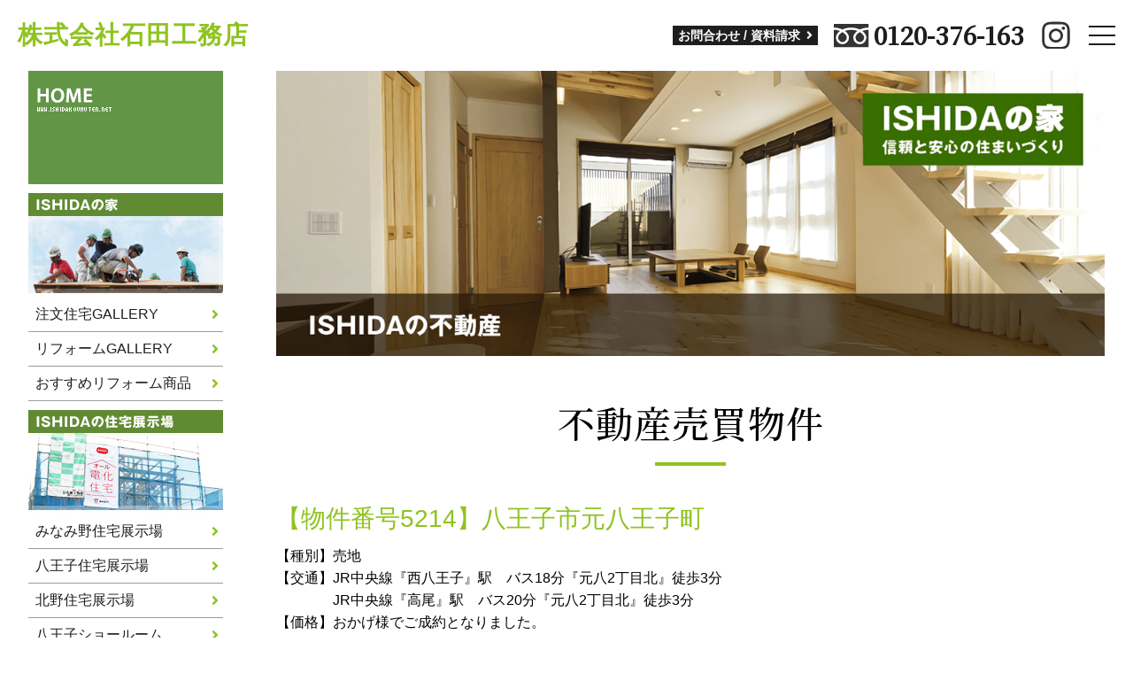

--- FILE ---
content_type: text/html; charset=UTF-8
request_url: https://ishidakoumuten.net/buying/14136/
body_size: 8551
content:
<!DOCTYPE html>
<html lang="ja">

<head>
    <!-- 20240930 -->
    <!-- Google tag (gtag.js) --> <script async src="https://www.googletagmanager.com/gtag/js?id=G-GZ9537MWX0"></script>
    <script> window.dataLayer = window.dataLayer || []; function gtag(){dataLayer.push(arguments);} gtag('js', new Date()); gtag('config', 'G-GZ9537MWX0'); </script>
    <!-- 20240930 -->
    <meta charset="UTF-8" />
    <meta name="viewport" content="width=device-width" />
    <link rel="stylesheet" href="https://ishidakoumuten.net/wp-content/themes/ishidakoumuten/css/reset.css">
    <link href="https://fonts.googleapis.com/css2?family=Noto+Serif+JP:wght@500&display=swap" rel="stylesheet">
    <link rel="stylesheet" href="https://ishidakoumuten.net/wp-content/themes/ishidakoumuten/css/drawer.css">
    <link rel="stylesheet" href="https://use.fontawesome.com/releases/v5.1.0/css/all.css" integrity="sha384-lKuwvrZot6UHsBSfcMvOkWwlCMgc0TaWr+30HWe3a4ltaBwTZhyTEggF5tJv8tbt" crossorigin="anonymous">
    <title>【物件番号5214】八王子市元八王子町 | 八王子 不動産 注文住宅 リフォーム 展示場 格安 石田工務店</title>
<link rel='dns-prefetch' href='//s.w.org' />
<link rel="alternate" type="application/rss+xml" title="八王子 不動産 注文住宅 リフォーム 展示場 格安 石田工務店 &raquo; フィード" href="https://ishidakoumuten.net/feed/" />
		<script type="text/javascript">
			window._wpemojiSettings = {"baseUrl":"https:\/\/s.w.org\/images\/core\/emoji\/13.0.0\/72x72\/","ext":".png","svgUrl":"https:\/\/s.w.org\/images\/core\/emoji\/13.0.0\/svg\/","svgExt":".svg","source":{"concatemoji":"https:\/\/ishidakoumuten.net\/wp-includes\/js\/wp-emoji-release.min.js?ver=5.5.17"}};
			!function(e,a,t){var n,r,o,i=a.createElement("canvas"),p=i.getContext&&i.getContext("2d");function s(e,t){var a=String.fromCharCode;p.clearRect(0,0,i.width,i.height),p.fillText(a.apply(this,e),0,0);e=i.toDataURL();return p.clearRect(0,0,i.width,i.height),p.fillText(a.apply(this,t),0,0),e===i.toDataURL()}function c(e){var t=a.createElement("script");t.src=e,t.defer=t.type="text/javascript",a.getElementsByTagName("head")[0].appendChild(t)}for(o=Array("flag","emoji"),t.supports={everything:!0,everythingExceptFlag:!0},r=0;r<o.length;r++)t.supports[o[r]]=function(e){if(!p||!p.fillText)return!1;switch(p.textBaseline="top",p.font="600 32px Arial",e){case"flag":return s([127987,65039,8205,9895,65039],[127987,65039,8203,9895,65039])?!1:!s([55356,56826,55356,56819],[55356,56826,8203,55356,56819])&&!s([55356,57332,56128,56423,56128,56418,56128,56421,56128,56430,56128,56423,56128,56447],[55356,57332,8203,56128,56423,8203,56128,56418,8203,56128,56421,8203,56128,56430,8203,56128,56423,8203,56128,56447]);case"emoji":return!s([55357,56424,8205,55356,57212],[55357,56424,8203,55356,57212])}return!1}(o[r]),t.supports.everything=t.supports.everything&&t.supports[o[r]],"flag"!==o[r]&&(t.supports.everythingExceptFlag=t.supports.everythingExceptFlag&&t.supports[o[r]]);t.supports.everythingExceptFlag=t.supports.everythingExceptFlag&&!t.supports.flag,t.DOMReady=!1,t.readyCallback=function(){t.DOMReady=!0},t.supports.everything||(n=function(){t.readyCallback()},a.addEventListener?(a.addEventListener("DOMContentLoaded",n,!1),e.addEventListener("load",n,!1)):(e.attachEvent("onload",n),a.attachEvent("onreadystatechange",function(){"complete"===a.readyState&&t.readyCallback()})),(n=t.source||{}).concatemoji?c(n.concatemoji):n.wpemoji&&n.twemoji&&(c(n.twemoji),c(n.wpemoji)))}(window,document,window._wpemojiSettings);
		</script>
		<style type="text/css">
img.wp-smiley,
img.emoji {
	display: inline !important;
	border: none !important;
	box-shadow: none !important;
	height: 1em !important;
	width: 1em !important;
	margin: 0 .07em !important;
	vertical-align: -0.1em !important;
	background: none !important;
	padding: 0 !important;
}
</style>
	<link rel='stylesheet' id='wp-block-library-css'  href='https://ishidakoumuten.net/wp-includes/css/dist/block-library/style.min.css?ver=5.5.17' type='text/css' media='all' />
<link rel='stylesheet' id='scroll-top-css-css'  href='https://ishidakoumuten.net/wp-content/plugins/scroll-top/assets/css/scroll-top.css' type='text/css' media='all' />
<link rel='stylesheet' id='wp-pagenavi-css'  href='https://ishidakoumuten.net/wp-content/plugins/wp-pagenavi/pagenavi-css.css?ver=2.70' type='text/css' media='all' />
<link rel='stylesheet' id='blankslate-style-css'  href='https://ishidakoumuten.net/wp-content/themes/ishidakoumuten/style.css?ver=5.5.17' type='text/css' media='all' />
<link rel='stylesheet' id='msl-main-css'  href='https://ishidakoumuten.net/wp-content/plugins/master-slider/public/assets/css/masterslider.main.css?ver=3.5.8' type='text/css' media='all' />
<link rel='stylesheet' id='msl-custom-css'  href='https://ishidakoumuten.net/wp-content/uploads/master-slider/custom.css?ver=3' type='text/css' media='all' />
<script type='text/javascript' src='https://ishidakoumuten.net/wp-includes/js/jquery/jquery.js?ver=1.12.4-wp' id='jquery-core-js'></script>
<link rel="https://api.w.org/" href="https://ishidakoumuten.net/wp-json/" /><link rel="alternate" type="application/json" href="https://ishidakoumuten.net/wp-json/wp/v2/buying/14136" /><link rel="EditURI" type="application/rsd+xml" title="RSD" href="https://ishidakoumuten.net/xmlrpc.php?rsd" />
<link rel="wlwmanifest" type="application/wlwmanifest+xml" href="https://ishidakoumuten.net/wp-includes/wlwmanifest.xml" /> 
<link rel='prev' title='【物件番号5208】BLESS TOWN 八幡町' href='https://ishidakoumuten.net/buying/13260/' />
<link rel='next' title='【物件番号5203】BLESS TOWN 府中市北山町２丁目 １号棟' href='https://ishidakoumuten.net/buying/12553/' />
<meta name="generator" content="WordPress 5.5.17" />
<link rel='shortlink' href='https://ishidakoumuten.net/?p=14136' />
<link rel="alternate" type="application/json+oembed" href="https://ishidakoumuten.net/wp-json/oembed/1.0/embed?url=https%3A%2F%2Fishidakoumuten.net%2Fbuying%2F14136%2F" />
<link rel="alternate" type="text/xml+oembed" href="https://ishidakoumuten.net/wp-json/oembed/1.0/embed?url=https%3A%2F%2Fishidakoumuten.net%2Fbuying%2F14136%2F&#038;format=xml" />
<script>var ms_grabbing_curosr = 'https://ishidakoumuten.net/wp-content/plugins/master-slider/public/assets/css/common/grabbing.cur', ms_grab_curosr = 'https://ishidakoumuten.net/wp-content/plugins/master-slider/public/assets/css/common/grab.cur';</script>
<meta name="generator" content="MasterSlider 3.5.8 - Responsive Touch Image Slider | avt.li/msf" />
<!-- Scroll Top -->
<style id="scrolltop-custom-style">
		#scrollUp {border-radius:3px;-webkit-border-radius:3px;-moz-border-radius:3px;font-size:25px;opacity:0.7;filter:alpha(opacity=70);bottom:20px;right:20px;color:#ffffff;background:#386d02;}
		#scrollUp:hover{opacity:1;filter:alpha(opacity=100);}
		
		</style>
<!-- End Scroll Top - https://wordpress.org/plugins/scroll-top/ -->
    <script src="https://ishidakoumuten.net/wp-content/themes/ishidakoumuten/js/iscroll.js"></script>
    <script src="https://ishidakoumuten.net/wp-content/themes/ishidakoumuten/js/drawer.js"></script>
    <script src="https://ishidakoumuten.net/wp-content/themes/ishidakoumuten/js/jquery.inview.js"></script>
</head>

<body class="buying-template-default single single-buying postid-14136 drawer drawer--right _masterslider _ms_version_3.5.8">
    <div id="top" class="hfeed">
        <header class="header isActive">
            <div class="header-inner">
                <div class="header-left">
                    <div class="header-logo"><a href="https://ishidakoumuten.net/">株式会社石田工務店</a></div>
                    <div class="header-menu">
                        <div class="menu-header-menu-container"><ul id="menu-header-menu" class="menu"><li id="menu-item-3129" class="menu-item menu-item-type-post_type menu-item-object-page menu-item-3129"><a href="https://ishidakoumuten.net/feature/">石田工務店の特徴</a></li>
<li id="menu-item-7" class="menu-item menu-item-type-custom menu-item-object-custom menu-item-7"><a href="https://ishidakoumuten.net/custom/">注文住宅GALERY</a></li>
<li id="menu-item-8" class="menu-item menu-item-type-custom menu-item-object-custom menu-item-8"><a href="https://ishidakoumuten.net/buying/">ISHIDAの不動産</a></li>
<li id="menu-item-9" class="menu-item menu-item-type-custom menu-item-object-custom menu-item-9"><a href="https://ishidakoumuten.net/review/">お客様の声</a></li>
<li id="menu-item-107" class="menu-item menu-item-type-post_type menu-item-object-page menu-item-107"><a href="https://ishidakoumuten.net/info/">会社概要</a></li>
</ul></div>                    </div>
                </div>
                <div class="header-right">
                    <a href="https://ishidakoumuten.net/info/contact/" class="header-btn"><span>お問合わせ / 資料請求 <i class="fas fa-angle-right"></i></span></a>
                    <a href="tel:0120376163" class="header-tel"><img src="https://ishidakoumuten.net/wp-content/themes/ishidakoumuten/images/tel-bk.svg" class="tel-icon" width="40">0120-376-163</a>
                    <a href="https://www.instagram.com/ishidanoie/?igshid=k8z917rznoty" target="_blank" class="header-sns"><img src="https://ishidakoumuten.net/wp-content/themes/ishidakoumuten/images/instagram-bk.svg" class="sns-icon"></a>
                </div>
            </div>
        </header>

        <button type="button" class="drawer-toggle drawer-hamburger">
            <span class="sr-only">toggle navigation</span>
            <span class="drawer-hamburger-icon isActive"></span>
        </button>

        <nav class="drawer-nav" role="navigation">
            <ul class="drawer-menu">
                <div class="menu-mobile-menu-container"><ul id="menu-mobile-menu" class="menu"><li id="menu-item-28" class="menu-item menu-item-type-custom menu-item-object-custom menu-item-home menu-item-28"><a href="https://ishidakoumuten.net/">トップページ</a></li>
<li id="menu-item-29" class="menu-item menu-item-type-custom menu-item-object-custom menu-item-29"><a href="https://ishidakoumuten.net/feature/">石田工務店の特徴</a></li>
<li id="menu-item-30" class="menu-item menu-item-type-custom menu-item-object-custom menu-item-30"><a href="https://ishidakoumuten.net/custom/">注文住宅GALLERY</a></li>
<li id="menu-item-31" class="menu-item menu-item-type-custom menu-item-object-custom menu-item-31"><a href="https://ishidakoumuten.net/reform/">リフォームGALERRY</a></li>
<li id="menu-item-32" class="menu-item menu-item-type-custom menu-item-object-custom menu-item-32"><a href="https://ishidakoumuten.net/reform_item/">おすすめリフォーム商品</a></li>
<li id="menu-item-38" class="menu-item menu-item-type-custom menu-item-object-custom menu-item-38"><a href="https://ishidakoumuten.net/buying/">ISHIDAの不動産</a></li>
<li id="menu-item-37" class="menu-item menu-item-type-custom menu-item-object-custom menu-item-37"><a href="https://ishidakoumuten.net/review/">お客様の声</a></li>
<li id="menu-item-114" class="menu-item menu-item-type-post_type menu-item-object-page menu-item-114"><a href="https://ishidakoumuten.net/policy/">アフターメンテナンス</a></li>
<li id="menu-item-33" class="menu-item menu-item-type-custom menu-item-object-custom menu-item-33"><a target="_blank" rel="noopener noreferrer" href="https://ameblo.jp/ishidakoumuten/">スタッフブログ</a></li>
<li id="menu-item-34" class="menu-item menu-item-type-custom menu-item-object-custom menu-item-34"><a href="https://ameblo.jp/ishidatsuri/">釣りクラブブログ</a></li>
<li id="menu-item-3368" class="menu-item menu-item-type-post_type menu-item-object-page menu-item-3368"><a href="https://ishidakoumuten.net/staff-intorduce/">スタッフ紹介</a></li>
<li id="menu-item-108" class="menu-item menu-item-type-post_type menu-item-object-page menu-item-108"><a href="https://ishidakoumuten.net/info/">会社概要</a></li>
<li id="menu-item-115" class="menu-item menu-item-type-post_type menu-item-object-page menu-item-115"><a href="https://ishidakoumuten.net/info/contact/">お問い合わせ</a></li>
</ul></div>            </ul>
        </nav>


        <div class="sub-fix"></div>
<main class="content_sub">
    <aside id="sidebar">
<div id="primary" class="widget-area">
<ul class="xoxo">
<li id="widget_sp_image-2" class="widget-container widget_sp_image"><a href="https://ishidakoumuten.net/" target="_self" class="widget_sp_image-image-link"><img width="220" height="128" class="attachment-full" style="max-width: 100%;" src="https://ishidakoumuten.net/wp-content/uploads/2020/06/n01.gif" /></a></li><li id="widget_sp_image-3" class="widget-container widget_sp_image"><a href="https://www.ishidakoumuten.net/custom/" target="_self" class="widget_sp_image-image-link"><img width="220" height="128" class="attachment-full" style="max-width: 100%;" src="https://ishidakoumuten.net/wp-content/uploads/2020/06/n02r.jpg" /></a></li><li id="nav_menu-2" class="widget-container widget_nav_menu"><div class="menu-footer-menu1-container"><ul id="menu-footer-menu1" class="menu"><li id="menu-item-11" class="menu-item menu-item-type-custom menu-item-object-custom menu-item-11"><a href="https://ishidakoumuten.net/custom/">注文住宅GALLERY</a></li>
<li id="menu-item-12" class="menu-item menu-item-type-custom menu-item-object-custom menu-item-12"><a href="https://ishidakoumuten.net/reform/">リフォームGALLERY</a></li>
<li id="menu-item-13" class="menu-item menu-item-type-custom menu-item-object-custom menu-item-13"><a href="https://ishidakoumuten.net/reform_item/">おすすめリフォーム商品</a></li>
</ul></div></li><li id="widget_sp_image-4" class="widget-container widget_sp_image"><a href="https://www.ishidakoumuten.net/tenji/" target="_self" class="widget_sp_image-image-link"><img width="220" height="128" class="attachment-full" style="max-width: 100%;" src="https://ishidakoumuten.net/wp-content/uploads/2020/06/n03r.jpg" /></a></li><li id="nav_menu-3" class="widget-container widget_nav_menu"><div class="menu-footer-menu2-container"><ul id="menu-footer-menu2" class="menu"><li id="menu-item-346" class="menu-item menu-item-type-post_type menu-item-object-page menu-item-346"><a href="https://ishidakoumuten.net/minamino/">みなみ野住宅展示場</a></li>
<li id="menu-item-345" class="menu-item menu-item-type-post_type menu-item-object-page menu-item-345"><a href="https://ishidakoumuten.net/hachioji/">八王子住宅展示場</a></li>
<li id="menu-item-344" class="menu-item menu-item-type-post_type menu-item-object-page menu-item-344"><a href="https://ishidakoumuten.net/kitano/">北野住宅展示場</a></li>
<li id="menu-item-15440" class="menu-item menu-item-type-post_type menu-item-object-page menu-item-15440"><a href="https://ishidakoumuten.net/hachioji-sr/">八王子ショールーム</a></li>
</ul></div></li><li id="widget_sp_image-5" class="widget-container widget_sp_image"><a href="https://ishidakoumuten.net/fudosan/" target="_self" class="widget_sp_image-image-link"><img width="220" height="128" class="attachment-full" style="max-width: 100%;" src="https://ishidakoumuten.net/wp-content/uploads/2020/06/n04r.jpg" /></a></li><li id="nav_menu-4" class="widget-container widget_nav_menu"><div class="menu-side-menu03-container"><ul id="menu-side-menu03" class="menu"><li id="menu-item-54" class="menu-item menu-item-type-custom menu-item-object-custom menu-item-54"><a href="https://ishidakoumuten.net/buying/">不動産物件情報</a></li>
</ul></div></li><li id="widget_sp_image-6" class="widget-container widget_sp_image"><a href="https://ishidakoumuten.net/policy/" target="_self" class="widget_sp_image-image-link"><img width="220" height="128" class="attachment-full" style="max-width: 100%;" src="https://ishidakoumuten.net/wp-content/uploads/2020/06/n05r.jpg" /></a></li><li id="nav_menu-5" class="widget-container widget_nav_menu"><div class="menu-footer-menu4-container"><ul id="menu-footer-menu4" class="menu"><li id="menu-item-261" class="menu-item menu-item-type-post_type menu-item-object-page menu-item-261"><a href="https://ishidakoumuten.net/policy/flow/">ISHIDAの家ができるまで</a></li>
<li id="menu-item-109" class="menu-item menu-item-type-post_type menu-item-object-page menu-item-109"><a href="https://ishidakoumuten.net/policy/">アフターメンテナンス</a></li>
<li id="menu-item-262" class="menu-item menu-item-type-post_type menu-item-object-page menu-item-262"><a href="https://ishidakoumuten.net/policy/tomorrow/">明日への取り組み</a></li>
</ul></div></li><li id="widget_sp_image-7" class="widget-container widget_sp_image"><a href="https://ishidakoumuten.net/info/" target="_self" class="widget_sp_image-image-link"><img width="220" height="128" class="attachment-full" style="max-width: 100%;" src="https://ishidakoumuten.net/wp-content/uploads/2020/06/n06r.jpg" /></a></li><li id="nav_menu-6" class="widget-container widget_nav_menu"><div class="menu-side-menu05-container"><ul id="menu-side-menu05" class="menu"><li id="menu-item-106" class="menu-item menu-item-type-post_type menu-item-object-page menu-item-106"><a href="https://ishidakoumuten.net/info/">会社概要</a></li>
<li id="menu-item-236" class="menu-item menu-item-type-post_type menu-item-object-page menu-item-236"><a href="https://ishidakoumuten.net/staff-intorduce/staff/">八王子営業所スタッフ</a></li>
<li id="menu-item-235" class="menu-item menu-item-type-post_type menu-item-object-page menu-item-235"><a href="https://ishidakoumuten.net/staff-intorduce/staff-minamino/">みなみ野住宅展示場スタッフ</a></li>
<li id="menu-item-234" class="menu-item menu-item-type-post_type menu-item-object-page menu-item-234"><a href="https://ishidakoumuten.net/staff-intorduce/staff-hachioji/">八王子住宅展示場スタッフ</a></li>
<li id="menu-item-233" class="menu-item menu-item-type-post_type menu-item-object-page menu-item-233"><a href="https://ishidakoumuten.net/staff-intorduce/staff-kitano/">北野住宅展示場スタッフ</a></li>
<li id="menu-item-15442" class="menu-item menu-item-type-post_type menu-item-object-page menu-item-15442"><a href="https://ishidakoumuten.net/staff-intorduce/staff-sr/">八王子ショールームスタッフ</a></li>
<li id="menu-item-248" class="menu-item menu-item-type-post_type menu-item-object-page menu-item-248"><a href="https://ishidakoumuten.net/staff-intorduce/staff-master/">専属棟梁紹介</a></li>
<li id="menu-item-62" class="menu-item menu-item-type-custom menu-item-object-custom menu-item-62"><a href="https://ishidakoumuten.net/review/">お客様の声</a></li>
<li id="menu-item-112" class="menu-item menu-item-type-post_type menu-item-object-page menu-item-112"><a href="https://ishidakoumuten.net/info/contact/">お問い合わせ</a></li>
</ul></div></li><li id="widget_sp_image-8" class="widget-container widget_sp_image"><a href="http://ameblo.jp/ishidakoumuten/" target="_blank" class="widget_sp_image-image-link"><img width="220" height="70" class="attachment-full" style="max-width: 100%;" src="https://ishidakoumuten.net/wp-content/uploads/2020/06/ban_blog.gif" /></a></li><li id="widget_sp_image-9" class="widget-container widget_sp_image"><a href="https://ameblo.jp/ishidatsuri/" target="_blank" class="widget_sp_image-image-link"><img width="219" height="73" class="attachment-full" style="max-width: 100%;" src="https://ishidakoumuten.net/wp-content/uploads/2020/06/turilink.jpg" /></a></li><li id="media_image-2" class="widget-container widget_media_image"><img width="200" height="92" src="https://ishidakoumuten.net/wp-content/uploads/2020/06/tanuki.jpg" class="image wp-image-50  attachment-full size-full" alt="" loading="lazy" style="max-width: 100%; height: auto;" /></li></ul>
</div>
</aside>    <div class="section_sub">
        <img src="https://ishidakoumuten.net/wp-content/uploads/2020/07/main_hudousan.png" width="100%" class="mb-4">
        <h1 class="section-ttl_s align-center">不動産売買物件</h1>

                <h2 class="single-ttl">【物件番号5214】八王子市元八王子町</h2>
        <p>【種別】売地<br />
【交通】JR中央線『西八王子』駅　バス18分『元八2丁目北』徒歩3分<br />
　　　　JR中央線『高尾』駅　バス20分『元八2丁目北』徒歩3分<br />
【価格】おかげ様でご成約となりました。</p>
<p>□物件種別：売地<br />
□所在地：八王子市元八王子町<br />
□交通：JR中央線『西八王子』駅　バス18分『元八2丁目北』徒歩3分<br />
　　　 JR中央線『高尾』駅　バス20分『元八2丁目北』徒歩3分</p>
<p>【土地】<br />
・面積：[公簿]165.74㎡（約50.13坪）<br />
・地目：宅地<br />
・用途地域：第一種低層住居専用地域<br />
・建ぺい率：40％<br />
・容積率：80％<br />
・都市計画：市街化区域<br />
・道路：北東側約4.0ｍ公道<br />
・設備：公営水道・本下水・プロパンガス・電気有り<br />
・引渡し：相談<br />
・現況：更地</p>
<p>【point】<br />
〇建物プレゼン等承ります！</p>

                        <div class="flex-box mb-4 list-img start">
            <div class="mb-1">
                <img src="https://ishidakoumuten.net/wp-content/uploads/2022/12/【区画図】元八王子町.jpg">
            </div>
                        <div class="mb-1">
                <img src="https://ishidakoumuten.net/wp-content/uploads/2022/12/IMG_7118-scaled-e1672886854615.jpg">
            </div>
            
                        <div class="mb-1">
                <img src="https://ishidakoumuten.net/wp-content/uploads/2022/12/【案内図】元八王子町.jpg">
            </div>
            
                        
                    </div>
                <div class="flex-box center single-nav justify-center mb-4">
            <a href="https://ishidakoumuten.net/buying/13260/" rel="prev"><img src="https://ishidakoumuten.net/wp-content/themes/ishidakoumuten/images/arrow-alt-circle-left-solid.svg" alt="前のニュースへ" width="16"/>前の記事へ</a>            <a href="https://ishidakoumuten.net/review/" class="more-btn2"><span>一覧へ戻る</span></a>
            <a href="https://ishidakoumuten.net/buying/12553/" rel="next">次の記事へ<img src="https://ishidakoumuten.net/wp-content/themes/ishidakoumuten/images/arrow-alt-circle-right-solid.svg" alt="次のニュースへ" width="16"/></a>        </div>
        <div>
            <div id="mw_wp_form_mw-wp-form-249" class="mw_wp_form mw_wp_form_input  ">
					<form method="post" action="" enctype="multipart/form-data"><table class="contact-tbl">
<tr>
<th>物件番号<span class="require">※必須</span></th>
<td>
<input type="text" name="bukken" size="60" value="" />
</td>
</tr>
<tr>
<th>お名前<span class="require">※必須</span></th>
<td>
<input type="text" name="name" size="60" value="" />
</td>
</tr>
<tr>
<th>フリガナ<span class="require">※必須</span></th>
<td>
<input type="text" name="kana" size="60" value="" />
</td>
</tr>
<tr>
<th>メールアドレス<span class="require">※必須</span></th>
<td>
<input type="email" name="mail" size="60" value="" data-conv-half-alphanumeric="true"/>
</td>
</tr>
<tr>
<th>お電話番号<span class="require">※必須</span></th>
<td>
<span class="mwform-tel-field">
	<input type="text" name="tel[data][0]" size="6" maxlength="5" value="" data-conv-half-alphanumeric="true" />
	-	<input type="text" name="tel[data][1]" size="5" maxlength="4" value="" data-conv-half-alphanumeric="true" />
	-	<input type="text" name="tel[data][2]" size="5" maxlength="4" value="" data-conv-half-alphanumeric="true" />
</span>

<input type="hidden" name="tel[separator]" value="-" />
</td>
</tr>
<tr>
<th>郵便番号</th>
<td>
<span class="mwform-zip-field">
	〒
	<input type="text" name="zip[data][0]" size="4" maxlength="3" value="" data-conv-half-alphanumeric="true" />
	-	<input type="text" name="zip[data][1]" size="5" maxlength="4" value="" data-conv-half-alphanumeric="true" />
</span>

<input type="hidden" name="zip[separator]" value="-" />
</td>
</tr>
<tr>
<th>都道府県</th>
<td>
<select name="pref" >
			<option value="" selected='selected'>
			--- 選択してください ---		</option>
			<option value="北海道" >
			北海道		</option>
			<option value="青森県" >
			青森県		</option>
			<option value="岩手県" >
			岩手県		</option>
			<option value="宮城県" >
			宮城県		</option>
			<option value="秋田県" >
			秋田県		</option>
			<option value="山形県" >
			山形県		</option>
			<option value="福島県" >
			福島県		</option>
			<option value="茨城県" >
			茨城県		</option>
			<option value="栃木県" >
			栃木県		</option>
			<option value="群馬県" >
			群馬県		</option>
			<option value="埼玉県" >
			埼玉県		</option>
			<option value="千葉県" >
			千葉県		</option>
			<option value="東京都" >
			東京都		</option>
			<option value="神奈川県" >
			神奈川県		</option>
			<option value="新潟県" >
			新潟県		</option>
			<option value="富山県" >
			富山県		</option>
			<option value="石川県" >
			石川県		</option>
			<option value="福井県" >
			福井県		</option>
			<option value="山梨県" >
			山梨県		</option>
			<option value="長野県" >
			長野県		</option>
			<option value="岐阜県" >
			岐阜県		</option>
			<option value="静岡県" >
			静岡県		</option>
			<option value="愛知県" >
			愛知県		</option>
			<option value="三重県" >
			三重県		</option>
			<option value="滋賀県" >
			滋賀県		</option>
			<option value="京都府" >
			京都府		</option>
			<option value="大阪府" >
			大阪府		</option>
			<option value="兵庫県" >
			兵庫県		</option>
			<option value="奈良県" >
			奈良県		</option>
			<option value="和歌山県" >
			和歌山県		</option>
			<option value="鳥取県" >
			鳥取県		</option>
			<option value="島根県" >
			島根県		</option>
			<option value="岡山県" >
			岡山県		</option>
			<option value="広島県" >
			広島県		</option>
			<option value="山口県" >
			山口県		</option>
			<option value="徳島県" >
			徳島県		</option>
			<option value="香川県" >
			香川県		</option>
			<option value="愛媛県" >
			愛媛県		</option>
			<option value="高知県" >
			高知県		</option>
			<option value="福岡県" >
			福岡県		</option>
			<option value="佐賀県" >
			佐賀県		</option>
			<option value="長崎県" >
			長崎県		</option>
			<option value="熊本県" >
			熊本県		</option>
			<option value="大分県" >
			大分県		</option>
			<option value="宮崎県" >
			宮崎県		</option>
			<option value="鹿児島県" >
			鹿児島県		</option>
			<option value="沖縄県" >
			沖縄県		</option>
	</select>
</td>
</tr>
<tr>
<th>市区町村</th>
<td>
<input type="text" name="city" size="60" value="" />
</td>
</tr>
<tr>
<th>番地 / その他</th>
<td>
<input type="text" name="address" size="60" value="" />
</td>
</tr>
<tr>
<th>お問い合わせ内容<span class="require">※必須</span></th>
<td>
<textarea name="comment" cols="50" rows="10" ></textarea>
</td>
</tr>
</table>
<div class="align-center">

<button type="submit" name="submitConfirm" value="confirm" class="contact-btn">確認画面へ</button>
<br />
<br />

</div>
<div class="gray-box">
<p class="fw-700 green fz-2">Privacy Policy</p>
<p>弊社は、お客様からいただいた個人情報を、あらかじめご本人の同意を得ず、利用目的の達成に必要な範囲を超えて取扱うことはありません。また個人情報は、適切、かつ厳重に管理し、お客様の個人情報への不正なアクセスや情報の漏洩、改ざん、紛失等の防止に努め、適切な管理を行います。
</p></div>
<input type="hidden" name="mw-wp-form-form-id" value="249" /><input type="hidden" name="mw_wp_form_token" value="83120d76e3db2efed9d789b86c2e5a49e91a39db73ddbbd4a1a8ad686555bd73" /></form>
				<!-- end .mw_wp_form --></div>        </div>


    </div>
</main>
<footer class="footer">
    <div class="section">
        <div class="inner">

            <div class="footer-menu mb-6">
                <div class="flex-box">
                    <div class="col1-4">
                        <div class="menu-footer-menu1-container"><ul id="menu-footer-menu1-1" class="menu"><li class="menu-item menu-item-type-custom menu-item-object-custom menu-item-11"><a href="https://ishidakoumuten.net/custom/">注文住宅GALLERY</a></li>
<li class="menu-item menu-item-type-custom menu-item-object-custom menu-item-12"><a href="https://ishidakoumuten.net/reform/">リフォームGALLERY</a></li>
<li class="menu-item menu-item-type-custom menu-item-object-custom menu-item-13"><a href="https://ishidakoumuten.net/reform_item/">おすすめリフォーム商品</a></li>
</ul></div>                    </div>
                    <div class="col1-4">
                        <div class="menu-footer-menu2-container"><ul id="menu-footer-menu2-1" class="menu"><li class="menu-item menu-item-type-post_type menu-item-object-page menu-item-346"><a href="https://ishidakoumuten.net/minamino/">みなみ野住宅展示場</a></li>
<li class="menu-item menu-item-type-post_type menu-item-object-page menu-item-345"><a href="https://ishidakoumuten.net/hachioji/">八王子住宅展示場</a></li>
<li class="menu-item menu-item-type-post_type menu-item-object-page menu-item-344"><a href="https://ishidakoumuten.net/kitano/">北野住宅展示場</a></li>
<li class="menu-item menu-item-type-post_type menu-item-object-page menu-item-15440"><a href="https://ishidakoumuten.net/hachioji-sr/">八王子ショールーム</a></li>
</ul></div>                    </div>
                    <div class="col1-4">
                        <div class="menu-footer-menu3-container"><ul id="menu-footer-menu3" class="menu"><li id="menu-item-17" class="menu-item menu-item-type-custom menu-item-object-custom menu-item-17"><a href="https://ishidakoumuten.net/buying/">不動産物件情報</a></li>
<li id="menu-item-19" class="menu-item menu-item-type-custom menu-item-object-custom menu-item-19"><a href="https://ishidakoumuten.net/review/">お客様の声</a></li>
<li id="menu-item-3369" class="menu-item menu-item-type-post_type menu-item-object-page menu-item-3369"><a href="https://ishidakoumuten.net/staff-intorduce/">スタッフ紹介</a></li>
</ul></div>                    </div>
                    <div class="col1-4">
                        <div class="menu-footer-menu4-container"><ul id="menu-footer-menu4-1" class="menu"><li class="menu-item menu-item-type-post_type menu-item-object-page menu-item-261"><a href="https://ishidakoumuten.net/policy/flow/">ISHIDAの家ができるまで</a></li>
<li class="menu-item menu-item-type-post_type menu-item-object-page menu-item-109"><a href="https://ishidakoumuten.net/policy/">アフターメンテナンス</a></li>
<li class="menu-item menu-item-type-post_type menu-item-object-page menu-item-262"><a href="https://ishidakoumuten.net/policy/tomorrow/">明日への取り組み</a></li>
</ul></div>                    </div>
                </div>
            </div>
            <div class="flex-box center">
                <div class="footer-col1 od2">
                    <a href="https://ishidakoumuten.net/" class="footer-logo"><img src="https://ishidakoumuten.net/wp-content/themes/ishidakoumuten/images/ishida-logo.jpg" width="100"> 株式会社石田工務店</a>
                    <p><a href="https://ishidakoumuten.net/">八王子のローコスト注文住宅・不動産は石田工務店</a><br>
                        Copyright © All rights reserved.</p>
                </div>
                <div class="footer-col2 od1">
                    <div class="footer-menu2">
                        <div class="menu-footer-menu5-container"><ul id="menu-footer-menu5" class="menu"><li id="menu-item-23" class="menu-item menu-item-type-custom menu-item-object-custom menu-item-23"><a target="_blank" rel="noopener noreferrer" href="https://ameblo.jp/ishidakoumuten/">スタッフブログ</a></li>
<li id="menu-item-24" class="menu-item menu-item-type-custom menu-item-object-custom menu-item-24"><a target="_blank" rel="noopener noreferrer" href="https://ameblo.jp/ishidatsuri/">釣りクラブブログ</a></li>
<li id="menu-item-110" class="menu-item menu-item-type-post_type menu-item-object-page menu-item-110"><a href="https://ishidakoumuten.net/info/contact/">お問い合わせ</a></li>
<li id="menu-item-111" class="menu-item menu-item-type-post_type menu-item-object-page menu-item-111"><a href="https://ishidakoumuten.net/info/">会社概要</a></li>
</ul></div>                    </div>
                </div>
            </div>
        </div>
    </div>
</footer>
</div>
    <script>
        jQuery(document).ready(function($) {
            var deviceAgent = navigator.userAgent.toLowerCase();
            if (deviceAgent.match(/(iphone|ipod|ipad)/)) {
                $("html").addClass("ios");
                $("html").addClass("mobile");
            }
            if (navigator.userAgent.search("MSIE") >= 0) {
                $("html").addClass("ie");
            } else if (navigator.userAgent.search("Chrome") >= 0) {
                $("html").addClass("chrome");
            } else if (navigator.userAgent.search("Firefox") >= 0) {
                $("html").addClass("firefox");
            } else if (navigator.userAgent.search("Safari") >= 0 && navigator.userAgent.search("Chrome") < 0) {
                $("html").addClass("safari");
            } else if (navigator.userAgent.search("Opera") >= 0) {
                $("html").addClass("opera");
            }
        });
    </script>
<link rel='stylesheet' id='mw-wp-form-css'  href='https://ishidakoumuten.net/wp-content/plugins/mw-wp-form/css/style.css?ver=5.5.17' type='text/css' media='all' />
<script type='text/javascript' src='https://ishidakoumuten.net/wp-content/plugins/scroll-top/assets/js/jquery.scrollUp.min.js' id='scroll-top-js-js'></script>
<script type='text/javascript' src='https://ishidakoumuten.net/wp-includes/js/wp-embed.min.js?ver=5.5.17' id='wp-embed-js'></script>
<script type='text/javascript' src='https://ishidakoumuten.net/wp-content/plugins/mw-wp-form/js/form.js?ver=5.5.17' id='mw-wp-form-js'></script>

		<script id="scrolltop-custom-js">
		jQuery(document).ready(function($){
			$.scrollUp({
				scrollSpeed: 300,
				animation: 'fade',
				scrollText: '<span class="scroll-top"><i class="icon-up-open"></i></span>',
				scrollDistance: 300,
				scrollTarget: ''
			});
		});
		</script>
<script>
    jQuery('.animate').on('inview', function(event, isInView) {
        if (isInView) {
            jQuery(this).addClass('fadeInUp');
        }
    });
    jQuery('.animate-f').on('inview', function(event, isInView) {
        if (isInView) {
            jQuery(this).addClass('fade');
        }
    });



    jQuery(document).ready(function() {
        jQuery('.drawer').drawer();
    });


    jQuery(function() {
        jQuery('#menu-mobile-menu').prepend('<div class="mobile-ttl">MENU <span>メニュー</span></div>');
    });

    jQuery('.drawer-hamburger').click(function() {
        if (jQuery('body').hasClass('drawer-open')) {

            setTimeout(function() {
                jQuery('#menu-mobile-menu li').slideUp(200);
            }, 300);
        } else {
            setTimeout(function() {
                jQuery('#menu-mobile-menu li').slideDown(200);
            }, 300);
        }
    });

</script>
</body>

</html>


--- FILE ---
content_type: image/svg+xml
request_url: https://ishidakoumuten.net/wp-content/themes/ishidakoumuten/images/arrow-alt-circle-left-solid.svg
body_size: 395
content:
<svg aria-hidden="true" focusable="false" data-prefix="fas" data-icon="arrow-alt-circle-left" class="svg-inline--fa fa-arrow-alt-circle-left fa-w-16" role="img" xmlns="http://www.w3.org/2000/svg" viewBox="0 0 512 512"><path fill="currentColor" d="M256 504C119 504 8 393 8 256S119 8 256 8s248 111 248 248-111 248-248 248zm116-292H256v-70.9c0-10.7-13-16.1-20.5-8.5L121.2 247.5c-4.7 4.7-4.7 12.2 0 16.9l114.3 114.9c7.6 7.6 20.5 2.2 20.5-8.5V300h116c6.6 0 12-5.4 12-12v-64c0-6.6-5.4-12-12-12z"></path></svg>

--- FILE ---
content_type: image/svg+xml
request_url: https://ishidakoumuten.net/wp-content/themes/ishidakoumuten/images/instagram-bk.svg
body_size: 720
content:
<svg xmlns="http://www.w3.org/2000/svg" xmlns:xlink="http://www.w3.org/1999/xlink" width="35.963" height="31.648" viewBox="0 0 35.963 31.648">
  <defs>
    <clipPath id="clip-path">
      <rect id="長方形_5" data-name="長方形 5" width="35.963" height="31.648" fill="#333"/>
    </clipPath>
  </defs>
  <g id="インスタ" transform="translate(-1057.5 10.963)">
    <g id="マスクグループ_2" data-name="マスクグループ 2" transform="translate(1057.5 -10.963)" clip-path="url(#clip-path)">
      <path id="iconmonstr-instagram-11" d="M15.727,2.835c4.2,0,4.7.016,6.356.092,4.262.194,6.253,2.216,6.447,6.447.076,1.658.09,2.156.09,6.355s-.016,4.7-.09,6.355c-.2,4.227-2.181,6.253-6.447,6.447-1.659.076-2.155.092-6.356.092s-4.7-.016-6.355-.092c-4.272-.2-6.253-2.227-6.447-6.448-.076-1.658-.092-2.155-.092-6.355s.017-4.7.092-6.355c.2-4.229,2.181-6.253,6.447-6.447,1.659-.075,2.156-.09,6.355-.09Zm0-2.835c-4.271,0-4.806.018-6.483.094C3.532.356.358,3.525.1,9.242.018,10.921,0,11.456,0,15.727s.018,4.807.094,6.485c.262,5.711,3.431,8.886,9.148,9.148,1.679.076,2.214.094,6.485.094s4.807-.018,6.485-.094c5.706-.262,8.888-3.431,9.147-9.148.077-1.678.1-2.214.1-6.485s-.018-4.806-.094-6.483C31.1,3.537,27.93.358,22.213.1,20.534.018,20,0,15.727,0Zm0,7.651A8.076,8.076,0,1,0,23.8,15.727,8.076,8.076,0,0,0,15.727,7.651Zm0,13.318a5.242,5.242,0,1,1,5.242-5.242A5.242,5.242,0,0,1,15.727,20.969Zm8.4-15.524a1.887,1.887,0,1,0,1.886,1.887A1.888,1.888,0,0,0,24.123,5.445Z" transform="translate(3.153 0.6)" fill="#333"/>
    </g>
  </g>
</svg>


--- FILE ---
content_type: application/javascript
request_url: https://ishidakoumuten.net/wp-content/themes/ishidakoumuten/js/jquery.inview.js
body_size: 862
content:
! function (a) {
    "function" == typeof define && define.amd ? define(["jquery"], a) : "object" == typeof exports ? module.exports = a(require("jquery")) : a(jQuery)
}(function (a) {
    function i() {
        var b, c, d = {
            height: f.innerHeight,
            width: f.innerWidth
        };
        return d.height || (b = e.compatMode, (b || !a.support.boxModel) && (c = "CSS1Compat" === b ? g : e.body, d = {
            height: c.clientHeight,
            width: c.clientWidth
        })), d
    }

    function j() {
        return {
            top: f.pageYOffset || g.scrollTop || e.body.scrollTop,
            left: f.pageXOffset || g.scrollLeft || e.body.scrollLeft
        }
    }

    function k() {
        if (b.length) {
            var e = 0,
                f = a.map(b, function (a) {
                    var b = a.data.selector,
                        c = a.$element;
                    return b ? c.find(b) : c
                });
            for (c = c || i(), d = d || j(); e < b.length; e++)
                if (a.contains(g, f[e][0])) {
                    var h = a(f[e]),
                        k = {
                            height: h[0].offsetHeight,
                            width: h[0].offsetWidth
                        },
                        l = h.offset(),
                        m = h.data("inview");
                    if (!d || !c) return;
                    l.top + k.height > d.top && l.top < d.top + c.height && l.left + k.width > d.left && l.left < d.left + c.width ? m || h.data("inview", !0).trigger("inview", [!0]) : m && h.data("inview", !1).trigger("inview", [!1])
                }
        }
    }
    var c, d, h, b = [],
        e = document,
        f = window,
        g = e.documentElement;
    a.event.special.inview = {
        add: function (c) {
            b.push({
                data: c,
                $element: a(this),
                element: this
            }), !h && b.length && (h = setInterval(k, 250))
        },
        remove: function (a) {
            for (var c = 0; c < b.length; c++) {
                var d = b[c];
                if (d.element === this && d.data.guid === a.guid) {
                    b.splice(c, 1);
                    break
                }
            }
            b.length || (clearInterval(h), h = null)
        }
    }, a(f).on("scroll resize scrollstop", function () {
        c = d = null
    }), !g.addEventListener && g.attachEvent && g.attachEvent("onfocusin", function () {
        d = null
    })
});


--- FILE ---
content_type: image/svg+xml
request_url: https://ishidakoumuten.net/wp-content/themes/ishidakoumuten/images/vector-sm.svg
body_size: 284
content:
<svg xmlns="http://www.w3.org/2000/svg" width="48" height="5.424" viewBox="0 0 48 5.424">
  <g id="矢印" transform="translate(-624 -403.576)">
    <rect id="長方形_52" data-name="長方形 52" width="48" height="1" transform="translate(624 408)" fill="#fff"/>
    <path id="パス_31" data-name="パス 31" d="M8,3.576,16,8H8Z" transform="translate(656 400)" fill="#fff"/>
  </g>
</svg>
